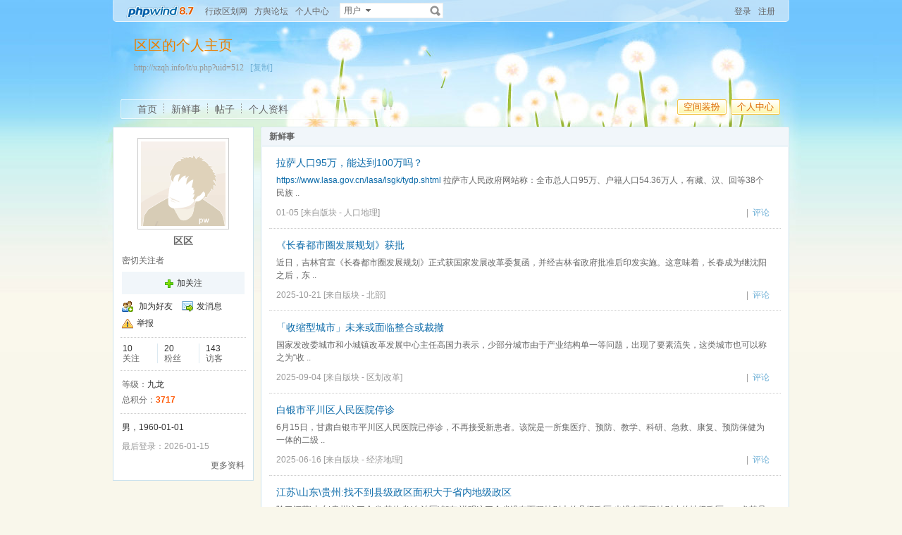

--- FILE ---
content_type: text/html
request_url: http://xzqh.info/lt/apps.php?q=weibo&uid=512
body_size: 13349
content:
<!doctype html>
<html>
<head>
<meta charset="gbk" />
<title>新鲜事 - 区区的个人主页 - 方舆 - Powered by phpwind</title>
<meta name="generator" content="phpwind 8.7" />
<meta name="description" content="新鲜事" />
<meta name="keywords" content="新鲜事,方舆" />
<base id="headbase" href="http://xzqh.info/lt/" />
<link rel="stylesheet" href="images/pw_core.css?20111111" />
<link rel="stylesheet" href="u/images/style.css?20111111" />
<link rel="stylesheet" href="images/post/minieitor/minieitor.css?20111111" />
<style type="text/css">
/*body bg*/
html{background-color:#f9f7eb;}
body{color:#666666;font:12px Tahoma,Arial;}
.warp{background:url(u/themes/default85/images/head_bg.jpg) center 0 repeat-x;min-height:600px;}
/*link*/
a{color:#0e6caa; text-decoration:none;}
a:hover,.line{ text-decoration:underline;}
.s7{color:#6fb0d6;}
.s7:hover{color:#0e6caa;}
/*head bg*/
.header{/*background:url(u/themes/default85/images/head_pic.png) center top no-repeat;*/}
/*space banner*/
.spBan h2{color:#ea7e00;}
.spBan p{color:#999999;}
/*main bg*/
.contUser{background:#ffffff;}/*right -> content*/
/*menu app*/
.menuApp{margin-top:35px;}
/*foot*/
.foot{color:#999999;}
.foot a{color:#666666;}
/*nav*/
.navA li a{color:#666666;font-size:14px;}
.navA li a:hover{text-decoration:none;color:#000;}
/*left menubar list*/
.navB .one a{font-size:14px;color:#0e6caa;}
.navB a:hover{ text-decoration:none;}
.navB li em{color:#ff0000; font-style:normal;}
.navB .current a{color:#0e6caa;color:#333333;font-weight:700;}
.navB .current,.navB li:hover{background:url(u/themes/default85/images/navBcur.png) 10px 0 no-repeat;}
/*app nav*/
.appNav_top{ background:url(u/themes/default85/images/appNav_top.png) no-repeat;}
.appNav{ background:url(u/themes/default85/images/appNav.png) no-repeat;color:#33798e;}
.appNav ul{background:url(u/themes/default85/images/appNav_ul.png) left bottom no-repeat;}
.appNav_bottom{ background:url(u/themes/default85/images/appNav_bottom.png) no-repeat;}
.appNav a{color:#33798e;}
.appNav li.current{background:url(u/themes/default85/images/appNav_cur.png) right center no-repeat; font-weight:700;}
/*content nav one*/
.navC{border-bottom:1px solid #cce2ed;}
.navC li{border-left:1px solid #cce2ed;border-right:1px solid #cce2ed;}
.navC li a{border-top:1px solid #cce2ed;background:#f1f6fa;color:#676568;}
.navC li a:hover{background:#ffffff;text-decoration:none;}
.navC .current,.navC li:hover{border-left:1px solid #cce2ed;border-right:1px solid #cce2ed;}
.navC li:hover a{border-top:1px solid #cce2ed;}
.navC .current a,.navC .current a:hover{background:#ffffff;border-bottom:1px solid #ffffff;color:#333333;border-top:1px solid #cce2ed;}
.navC .current a{ font-weight:700;}
/*nav bottom tips*/
.tips input{color:#7eb0d3;}
/*box*/
.boxA,.boxB{border:1px solid #cce2ed;background:#ffffff;}
.boxA h2,.boxB h2{background:#f1f6fa;border-bottom:1px solid #cce2ed;color:#666666;}
.boxA h2 a{color:#106aa9;}
.boxA .s7{color:#6fb0d6;}
.boxC{border:1px solid #cce2ed;}
.boxC h3{font-weight:700;color:#333333;}
/*home info*/
.userInfo_home{background: url(u/themes/default85/images/userInfo.jpg) 0 0 no-repeat;}
.userInfo{}
.userInfoweek .button{background:url(u/themes/default85/images/pub.png) no-repeat;color:#ffffff;text-shadow: 1px 1px 0 #2d6dbf;}
.userInfoweek .button:hover{ background-position:0 -28px;}
.homeSk_input{background:url(u/themes/default85/images/homeSk_input.png) no-repeat;}
.limit{color:#444444;}
.homeSk{background:url(u/themes/default85/images/textarea.png) no-repeat;}
.sk_show,.sk_img,.sk_link{color:#666;}
/*border*/
.bdA{border-bottom:1px solid #e4e4e4;}
.bdB{border-bottom:1px dotted #e4e4e4;}
/*bg*/
.bgA{background:#f1f6fa;}
.bgB{background:#ffffff;}
/*title*/
h1{font-size:14px;font-weight:700;color:#333333;line-height:1.5;padding-top:2px;}
.h5{border-bottom:1px solid #cce2ed;}
.h5 li a{color:#666666;}
.h5 .tab a{}
.h5 .tab a:hover{ text-decoration:none;background:#f1f6fa;}
.h5 .tab .current a{border:1px solid #cce2ed;border-bottom:0;background:#ffffff;}
/*list*/
.ulA li:hover,.ulA li.current{background:#f1f6fa;}
.ulA em{font-size:11px;}
.ulE li a{color:#666666;}
.ulE li.current,.ulE li:hover{background:#f1f6fa;}
.ulE li.current a{color:#0e6caa;}
/*replay dl*/
.redlA dl{background:#f1f6fa;}
.redlA .replyip{border:1px solid #c9ddec;background:#fff;color:#333;}
/*share*/
.shareA{background:#ffffff;border:1px solid #e4e4e4;}
.shareA span{border-left:1px solid #e4e4e4;background:#f1f6fa;}
.shareA:hover{border:1px solid #0e6caa;background:#6fb0d6;text-decoration:none;color:#ffffff;}
.shareA:hover span{border-left:1px solid #0e6caa;background:#6fb0d6;}
/*table*/
.tr2 td{border-top:1px solid #e4e4e4;border-bottom:1px dotted #e4e4e4;}
.tr3 td{border-bottom:1px dotted #e4e4e4;}
.tr3 .name em{color:#999999;}
.tr3 .name{color:#333333;}
.tr3 .value{color:#999999;}
.tr3 .value .b a{color:#333333;}
.setTable .th{color:#333333;}
.z .tr5:hover td{background:#f1f6fa;}
.z2 .tr3:hover td{background:#f4f9fc;}
.tr6 th{background:#f1f6fa;}
.tr6 td,.tr6 th{border-bottom:1px solid #cce2ed;color:#333333;}
.user-tr:hover{background:#f1f6fa;}
/*jobcenter*/
.tasks_text .one{background:#f1f6fa;}
/*mail add*/
.mailFri dl{background:#f1f6fa;}
.mailFri .current dl{border:1px solid #fae3b9;background:#ffffe3;}
/*search*/
.search{border:1px solid #eaeceb;background:#ffffff;}
.search .sip{background:#ffffff;}
.search ul{border:1px solid #e4e4e4;background:#ffffff;}
.search ul li:hover,.search ul li.current{background:#f1f6fa;}
.search button{background:#fff url(u/images/search.png) 2px 2px no-repeat;}
.spaceTip{background:#ffffe3;border:1px solid #fae3b9;}
.spaceTip a{color:#0e6caa;}
/*user list*/
.dlA .dl{border-top:1px dotted #cccccc;}
.dlA .dl2{background:#f1f6fa;}
.dlA .dl2 dt img{border:1px solid #e4e4e4;background:#ffffff;}
.dlB .dl{border-bottom:0px dotted #cccccc;}
.dlB .dd p,.dlB .dd2 p{color:#333;}
.dlE dl{border-bottom:1px solid #e4e4e4;}
.dynamic .dd,.dynamic .dd2{border-bottom:1px dotted #e4e4e4;}
.feedImg img{border:1px solid #e4e4e4;}
.feedImgB{border:1px solid #cccccc;background:#f9f9f9;color:#999999;}
.feedImgB a{color:#6fb0d6;}
/*infoBox*/
.ulInfoA li{border-left:1px solid #dce9f1;}
.ulInfoA li em{font-size:14px; font-weight:700; font-family:Tahoma, Geneva, sans-serif}
.ulInfoA li a{color:#666666;}
.ulInfoA li a em{color:#0e6caa;}
/*jobcenter*/
.user-tr td,.user-tr3 td{border-top:1px dotted #e4e4e4;}
.user-tr img{border:1px solid #e4e4e4;}
.text_open{ font-size:14px;color:#333333;font-weight:700;}
.text_open:hover{text-decoration:none;color:#0e6caa;}
.current .text_open{text-decoration:none;color:#0e6caa;}
.tasks_face_list li img{border:1px solid #e4e4e4;}
.tasks_text_tr td{border-top:0;}
/*app groups list*/
.dlC .dd .titleB{border-bottom:1px dotted #cccccc;}
.dlC .dd2 p.titleB{color:#333;}
/*hot*/
.w300 h2{ font-size:14px;color:#ff5500; font-weight:700;}
.w300-box{border:1px solid #e4e4e4;}
.w-390 .tr3:hover td{background:#f1f6fa;}
.today-user a{color:#333333;}
.img-list-a .current dd{ font-size:14px;color:#ff5500; font-weight:700;}
.img-list-a dl{border-bottom:1px solid #e4e4e4;}
.img-list-b li .aimg{background:#ffffff;border:1px solid #e4e4e4;}
/*ap photo*/
.g_listA li .aimg,.galbum_photo .g_listA li .aimg{background:#ffffff;border:1px solid #e4e4e4;}
.g_listAC li.current div.aimg,.galbum_photo .g_listA li.current .aimg{border:1px solid #fae3b9;background:#ffffe3;}
/*toolItem*/
.toolItem{border-bottom:2px solid #e4e4e4;}
.toolItem th{font-weight:700}
.toolItem .infos{border-bottom:1px dotted #cccccc;}
.toolInfo .toolTitle{background-color:#ffffe3; font-weight:800;border-top:2px solid #cccccc;}
/*flash upload*/
.g_photosbox td{border-bottom:1px dotted #e4e4e4;}
.photoup dt{border:1px solid #cccccc;}
/* space setting */
.moduleList li{border:1px solid #cce2ed; background-color:#f1f6fa;}
.moduleList li .icon,.moduleList li label.fl{color:#999999;}
/*help pop*/
a.help_a i{border:1px solid #fae3b9;background:#ffffe3;color:#333333;}
/*conFeed*/
.homeBg{background:#ffffff url(u/themes/default85/images/homebg.png) right 0 repeat-y;}
.feedsAll{background:#ffffff url(u/themes/default85/images/) repeat-x;border:1px solid #cce2ed;border-bottom:0;}
/*space_info*/
#space_info .face img{ border:1px solid #cccccc;}
#space_info .line{border-bottom:1px dotted #cccccc;}
.appList li a{color:#333333;}
/*conFeed*/
.conFeed .dl{border-bottom:1px dotted #cccccc;}
.conFeed .dl:hover{background:#f9f9f9;}
.conFeed .dd .title{color:#333333;} /*weibo title*/
.conFeed .dd cite a{color:#999999;}
.forward{border:1px solid #e4e4e4;background:#f9f9f9;}
.redlB .img{border:1px solid #e4e4e4;background:#ffffff;}
.redlB .dlA{border-top:1px dotted #cccccc;}
.redlB .ddA textarea{border:1px solid #e4e4e4;}
.forward .redlB{background:#ffffff;}
.feedAdmin{border-bottom:1px dotted #cccccc;}
/*Friends List*/
.friDl{border-bottom:1px dotted #cce2ed;}
/*friends search*/
.friSearch{background:#f4f9fc;}
.friSip{border:1px solid #e4e4e4;}
.friSelect{border-left:1px solid #e4e4e4;}
/*windows table*/
.tA{border-top:1px solid #e8f5fb}
.tA .tr td{background:#f2f9fd;border-bottom:1px solid #d7eef8;border-right:1px solid #f2f9fd;border-left:1px solid #f2f9fd;color:#698fa0;}
.tA td,.tA th{border-bottom:1px solid #e8f5fb;border-right:1px solid #fff;border-left:1px solid #fff;}
.tA tr:hover td,.tA tr:hover th{background:#f7fbff;border-bottom:1px solid #e8f5fb;border-right:1px solid #e8f5fb;border-left:1px solid #e8f5fb;color:#1d6180;}
/*span color*/
.s1{color:#f00;}/*red*/
.s2{color:#ff5500;}/*org*/
.s3{color:#080;}/*green*/
.s4{color:#0e6caa;}/*blue*/
.s5{color:#333333;}/*black*/
.s6{color:#666666;}
.s7{color:#6fb0d6;}
.gray{color:#999999;}
/*ie6 png 24*/
.topwarp,.place div.one,.place div img,.navA,.popImgdel,.appNav_top,.appNav,.appNav_bottom,.logo img,.appNav .one li a img,h4.site img,.refresh img,.aset img{_behavior: url("u/images/iepngfix.htc");}
/*expandApp*/
.expandApp{border:1px solid #cce2ed;background:#ffffff;}
.msg span{position: absolute;font-size:14px;text-align:center; left: 600px; top: 294px; width: 350px; height: 17px; font-family: Arial; text-align: left; word-wrap: break-word;}
</style>
<script type="text/javascript" src="js/core/core.js"></script>
<script type="text/javascript" src="js/pw_ajax.js"></script>
<script type="text/javascript" src="js/core/tab.js"></script>
<script>
var imgpath = 'images';
var verifyhash = '76440eb7';
var winduid = '';
var windid	= '';
var groupid	= 'guest';
var charset = 'gbk';
var basename = 'apps.php?q=weibo&';
var temp_basename = '';
var modeimg = 'images/apps';
function resizeImg(ele){
var a=ele;
if(a.width<30||a.height<30){
setTimeout(function(){
resizeImg(a);
},10)
return false;
}
if(a.width>100){
a.width = 100;
} else if(a.height>100){
a.height=100;
}
}
</script>
<!--[if IE 9 ]>
<meta name="msapplication-task" content="name=网站首页; action-uri=http://xzqh.info/lt; icon-uri=favicon.ico" />
<meta name="msapplication-task" content="name=个人中心; action-uri=u.php; icon-uri=images/ico/home.ico" />
<meta name="msapplication-task" content="name=我的帖子; action-uri=apps.php?q=article; icon-uri=images/ico/post.ico" />
<meta name="msapplication-task" content="name=消息中心; action-uri=message.php; icon-uri=images/ico/mail.ico" />
<meta name="msapplication-task" content="name=我的设置; action-uri=profile.php; icon-uri=images/ico/edit.ico" />
<![endif]-->
</head>
<body>
<div class="warp">
<div class="header">
<div class="topbar">
<div class="topwarp cc">
<a href="index.php" class="logo"><img src="u/images/logo.png" width="116" height="31" title="" /></a>
<div class="fl mr10">
<span><a id="nav_key_up_58" href="http://www.xzqh.org/html/" title="行政区划网" target="_blank">行政区划网</a></span>
<span><a id="nav_key_up_34" href="./" title="" >方舆论坛</a></span>
<span><a id="nav_key_up_57" href="./u.php" title="" >个人中心</a></span>
</div>
<div class="search">
<form id="searchForm" action="searcher.php" method="post" target="_blank">
<input type="hidden" name="verify" value="76440eb7">
<input type="hidden" name="step" value="2">
<input id="searchType" type="hidden" name="type" value="user">
<span id="submitSearch" class="adown fl cp">用户</span>
<div id="searchTypeSelect" class="fl" style="display:none;">
<ul>
<li id="searchType_thread" class="current">帖子</li>
<li id="searchType_user" >用户</li>
<li id="searchType_forum" >版块</li>
</ul>
</div>
<input id="searchKeyword" class="sip" name="keyword" type="text">
<button type="submit">搜索</button>
</form>
</div>
<script type="text/javascript">
var timeoutSpecifier = null;
function hideSubMenu(subMenuId) {
timeoutSpecifier = setTimeout(function() {
getObj(subMenuId).style.display = 'none';
}, 100);
}
function ctrlSubMenu(parentId, subMenuId) {
clearTimeout(timeoutSpecifier);
getObj(subMenuId).style.display = '';
getObj(parentId).onmouseout = function() {
hideSubMenu(subMenuId);
getObj(parentId).onmouseout = '';
};
getObj(subMenuId).onmouseout = function() {
hideSubMenu(subMenuId);
};
getObj(subMenuId).onmouseover = function() {
clearTimeout(timeoutSpecifier);
getObj(subMenuId).style.display = '';
};
}
function bindSearchTypes() {
var elements = getObj('searchTypeSelect').getElementsByTagName('li');
for (i=0; i<elements.length; i++) {
elements[i].onclick = function() {
currentType = this.id.substr(11);
getObj('searchType').value = currentType;	
selectSearchType();
getObj('submitSearch').innerHTML = this.innerHTML.replace(/(\s*$)/g, "");
if (getObj('searchKeyword').value != '') {
//getObj('searchForm').submit();
} else {
getObj('searchKeyword').focus();
}
displayElement('searchTypeSelect', false);
}
}
}
function selectSearchType() {
var elements = getObj('searchTypeSelect').getElementsByTagName('li');
currentType = getObj('searchType').value;
for (i=0; i<elements.length; i++) {
elements[i].className = (elements[i].id.substr(11) == currentType ? 'current' : '');
}
}

onReady(function(){
if(is_webkit && getObj('bookmarkExplore')){
getObj('bookmarkExplore').parentNode.removeChild(getObj('bookmarkExplore'));
}
bindSearchTypes();
getObj('submitSearch').onmouseover = function() {
selectSearchType();
ctrlSubMenu('submitSearch', 'searchTypeSelect');
};
})
//getObj('submitSearch').onclick = function() {getObj('searchForm').submit();};
</script>
<div class="fr">
<a href="login.php">登录</a>
<a href="xzqh_register.php" class="mr10" rel="nofollow">注册</a>
</div>
</div>
</div>
<!--head begin-->
<div class="head">
<div class="spBan">
<div class="site">
<h2 id="spaceName">
区区的个人主页
<a id="showNameEditLink" style="display:none;" class="s7 f12" href="u.php?a=set&tab=basic">[编辑]</a>
</h2>
<p></p>
<p>http://xzqh.info/lt/u.php?uid=512 &nbsp;<a href="javascript:;" id="bookmarkExplore" onClick="Addtoie('http://xzqh.info/lt/u.php?uid=512','区区的个人主页');" class="s7">[收藏]</a>&nbsp;<a href="javascript:;" onClick="CopyCode('http://xzqh.info/lt/u.php?uid=512')" class="s7">[复制]</a></p>
</div>
<div class="bannerBg"></div>
</div>
<div class="cc">
<div class="fr">
<span class="btn4 fl"><span><button onClick="location.href='http://xzqh.info/lt/u.php?a=set'">空间装扮</button></span></span><span class="btn4 fl"><span><button onClick="location.href='http://xzqh.info/lt/u.php'">个人中心</button></span></span>
</div>
<div class="navA">
<ul>
<li class="current"><a href="u.php?uid=512">首页</a></li>
<li><a href="apps.php?q=weibo&uid=512">新鲜事</a></li>
<li><a href="apps.php?q=article&uid=512">帖子</a></li>
<li class="none"><a href="u.php?a=info&uid=512">个人资料</a></li>
<!-- <li><a href="apps.php?q=diary" class="down">更多</a></li> -->
</ul>
</div>
</div>
</div>
<script>
/**/
</script>
</div>
<div id="menu_setskin" style="display:none;">
<div class="pw_menu" style="position:absolute;margin:-2px 0 0 -431px;height:270px;width:435px;">
<div class="pw_menuBg">
<h6><img src="images/pwicon/style.gif" align="absmiddle" alt="个人中心风格切换" /></h6>
<div class="c mb10">&nbsp;</div>
<ul class="cc menuSkin" style="height:210px;">
<li class="li_menu_skin li_menu_skin1 " style='display:block;'>
<a href="javascript:;" onClick="Change_Skin('navyblue');">
<i style="background:url(u/themes/navyblue/images/preview.jpg) no-repeat">&nbsp;</i>
<span><label for="skinnavyblue"><input type="radio" name="spaceskin" value="navyblue" id="skinnavyblue" class="mr5"  />深蓝</label></span>
</a>
</li>
<li class="li_menu_skin li_menu_skin1 " style='display:block;'>
<a href="javascript:;" onClick="Change_Skin('navgreen');">
<i style="background:url(u/themes/navgreen/images/preview.jpg) no-repeat">&nbsp;</i>
<span><label for="skinnavgreen"><input type="radio" name="spaceskin" value="navgreen" id="skinnavgreen" class="mr5"  />礼物</label></span>
</a>
</li>
<li class="li_menu_skin li_menu_skin1 current" style='display:block;'>
<a href="javascript:;" onClick="Change_Skin('default85');">
<i style="background:url(u/themes/default85/images/preview.jpg) no-repeat">&nbsp;</i>
<span><label for="skindefault85"><input type="radio" name="spaceskin" value="default85" id="skindefault85" class="mr5"  checked />蒲公英</label></span>
</a>
</li>
<li class="li_menu_skin li_menu_skin1 " style='display:block;'>
<a href="javascript:;" onClick="Change_Skin('ink');">
<i style="background:url(u/themes/ink/images/preview.jpg) no-repeat">&nbsp;</i>
<span><label for="skinink"><input type="radio" name="spaceskin" value="ink" id="skinink" class="mr5"  />山水</label></span>
</a>
</li>
<li class="li_menu_skin li_menu_skin1 " style='display:block;'>
<a href="javascript:;" onClick="Change_Skin('love');">
<i style="background:url(u/themes/love/images/preview.jpg) no-repeat">&nbsp;</i>
<span><label for="skinlove"><input type="radio" name="spaceskin" value="love" id="skinlove" class="mr5"  />友情</label></span>
</a>
</li>
<li class="li_menu_skin li_menu_skin1 " style='display:block;'>
<a href="javascript:;" onClick="Change_Skin('black');">
<i style="background:url(u/themes/black/images/preview.jpg) no-repeat">&nbsp;</i>
<span><label for="skinblack"><input type="radio" name="spaceskin" value="black" id="skinblack" class="mr5"  />暗黑</label></span>
</a>
</li>
<li class="li_menu_skin li_menu_skin2 " style='display:none;'>
<a href="javascript:;" onClick="Change_Skin('default');">
<i style="background:url(u/themes/default/images/preview.jpg) no-repeat">&nbsp;</i>
<span><label for="skindefault"><input type="radio" name="spaceskin" value="default" id="skindefault" class="mr5"  />翱翔</label></span>
</a>
</li>
<li class="li_menu_skin li_menu_skin2 " style='display:none;'>
<a href="javascript:;" onClick="Change_Skin('prayer');">
<i style="background:url(u/themes/prayer/images/preview.jpg) no-repeat">&nbsp;</i>
<span><label for="skinprayer"><input type="radio" name="spaceskin" value="prayer" id="skinprayer" class="mr5"  />祈祷</label></span>
</a>
</li>
</ul>
<div class="cc" style="padding-left:12px;padding-bottom:5px;">
 <input type="hidden" name="skin_now_page" id="skin_now_page" value="1">
 <input type="hidden" name="skin_total_page" id="skin_total_page" value="2">
 <div class="pages o_useskin_pages" style="position:absolute;">
<a name="o_useskin_pages_name_1" class='current' id="o_useskin_pages_1" href="javascript:;" onClick="show_o_useskin_page(1);change_link_bg(1);">1</a>
<a name="o_useskin_pages_name_2"  id="o_useskin_pages_2" href="javascript:;" onClick="show_o_useskin_page(2);change_link_bg(2);">2</a>
  	<a href="javascript:;" onClick="show_o_useskin_nextpage();change_link_bg_nextpage();">&raquo;</a></div>
</div>
</div>
</div>
</div>
<script>
/**/
</script>
<div class="main">
<link rel="stylesheet" type="text/css" href="u/images/usercenter.css?20111111" />
<div class="sideA">
<div id="space_info" class="boxA">
<h2 style="display:none;"></h2>
<div class="face tac mb5"><img src="images/face/2.gif" width="120" height="120" /></div>
<p class="tac mb5">
<strong class="f14 b">区区</strong>
</p>
<p class="mb5">密切关注者</p>
<div>
</div>
<div class="cc mb5 tac pd5 bgA">
<a href="javascript:;" onclick="Attention.add(this,'512',0)" class="add_follow">加关注</a>
</div>
<ul class="appList cc">
<li><img src="u/images/space/si_1.png" class="mr5" />	<a href="pw_ajax.php?action=addfriend&touid=512" onclick="return ajaxurl(this);">加为好友</a>
</li>
<li><img src="u/images/space/si_6.png" class="mr5" /><a href="pw_ajax.php?action=msg&touid=512" onclick="return ajaxurl(this);">发消息</a></li>
<li><img src="u/images/space/report.png" class="mr5" /><a id="report_user" href="javascript:;" onclick="sendmsg('pw_ajax.php?action=report&type=user&tid=512','',this.id);">举报</a></li>
</ul>
<div class="line"></div>
<ul class="ulInfoA cc">
<li class="none"><span class="s5">10</span><p>关注</p></li>
<li><span class="s5">20</span><p>粉丝</p></li>
<li><span class="s5">143</span><p>访客</p></li>
</ul>
<div class="line"></div>
<ul>
<li><span>等级：</span><span class="s5">九龙</span></li>
<li><span>总积分：</span><span class="s2 b">3717</span></li>
</ul>
<div class="line"></div>
<ul class="mb5">
<li class="s5">男，1960-01-01
</li>
</ul>
<p class="gray mb5">最后登录：2026-01-15</p>
<p class="cc">
<span class="fr"><a class="s6" href="u.php?a=info&uid=512">更多资料</a></span>
</p>
</div>
</div>
<script type="text/javascript">
var space_uid = '512';
var transmitAction = 'my';
function resizeImg(ele){
var a=ele;
if(a.width<30||a.height<30){
setTimeout(function(){
resizeImg(a);
},10)
return false;
}
if(a.width>100){
a.width = 100;
} else if(a.height>100){
a.height=100;
}
}
</script>
<script type="text/javascript" src="js/pw_weibo.js"></script>
<script type="text/javascript" src="apps/weibo/js/post.js"></script>
<div class="sideD">
<div class="boxA">
<h2><span>新鲜事</span></h2>
<div class="cc">
<div id="smileContainer" style="display:none;position:absolute;z-index:1020;" class="popout" onmousedown="stopPropagation(event)"><table border="0" cellspacing="0" cellpadding="0"><tbody><tr><td class="bgcorner1"></td><td class="pobg1"></td><td class="bgcorner2"></td></tr><tr><td class="pobg4"></td><td>
<div class="popoutContent">
<div class="popshow">
<b class="triangle"></b>
<a href="javascript:;" class="adel">关闭</a>
<ul class="cc">
<li><a href="javascript:;" title="微笑"><img src="images/post/smile/write/1.gif"></a></li>
<li><a href="javascript:;" title="乖"><img src="images/post/smile/write/3.gif"></a></li>
<li><a href="javascript:;" title="花痴"><img src="images/post/smile/write/4.gif"></a></li>
<li><a href="javascript:;" title="哈哈"><img src="images/post/smile/write/5.gif"></a></li>
<li><a href="javascript:;" title="呼叫"><img src="images/post/smile/write/6.gif"></a></li>
<li><a href="javascript:;" title="天使"><img src="images/post/smile/write/7.gif"></a></li>
<li><a href="javascript:;" title="摇头"><img src="images/post/smile/write/8.gif"></a></li>
<li><a href="javascript:;" title="不会吧"><img src="images/post/smile/write/9.gif"></a></li>
<li><a href="javascript:;" title="忧伤"><img src="images/post/smile/write/10.gif"></a></li>
<li><a href="javascript:;" title="悲泣"><img src="images/post/smile/write/11.gif"></a></li>
<li><a href="javascript:;" title="I服了U"><img src="images/post/smile/write/12.gif"></a></li>
<li><a href="javascript:;" title="背"><img src="images/post/smile/write/13.gif"></a></li>
<li><a href="javascript:;" title="鄙视"><img src="images/post/smile/write/14.gif"></a></li>
<li><a href="javascript:;" title="大怒"><img src="images/post/smile/write/15.gif"></a></li>
<li><a href="javascript:;" title="好的"><img src="images/post/smile/write/16.gif"></a></li>
<li><a href="javascript:;" title="鼓掌"><img src="images/post/smile/write/17.gif"></a></li>
<li><a href="javascript:;" title="握手"><img src="images/post/smile/write/18.gif"></a></li>
<li><a href="javascript:;" title="玫瑰"><img src="images/post/smile/write/19.gif"></a></li>
<li><a href="javascript:;" title="心碎"><img src="images/post/smile/write/20.gif"></a></li>
<li><a href="javascript:;" title="委屈"><img src="images/post/smile/write/21.gif"></a></li>
<li><a href="javascript:;" title="老大"><img src="images/post/smile/write/22.gif"></a></li>
<li><a href="javascript:;" title="炸弹"><img src="images/post/smile/write/23.gif"></a></li>
</ul>
<div class="face_pages"></div>
</div>
</div>
</td><td class="pobg2"></td></tr><tr><td class="bgcorner4"></td><td class="pobg3"></td><td class="bgcorner3"></td></tr></tbody></table></div>
<script>
var smile_form_id = 'weiboPostForm';
function applySmile(addSmileCallback) {
smileContainerObj = getObj('smileContainer');
var smiles = smileContainerObj.getElementsByTagName('a');
if (smiles.length) {
smiles[0].onclick = function() {displayElement('smileContainer', false);};
for (i=1; i<smiles.length; i++) {
smiles[i].onclick = function() {
var codeText = '[s:' + this.title + ']';
addSmileCallback(codeText,getObj(smile_form_id));
displayElement('smileContainer', false);
}
}
}
}
function stopPropagation(evt) {
var e=(evt)?evt:window.event;
if (window.event) {
e.cancelBubble=true;
} else {
e.stopPropagation();
}
}
var miniSmile = {
show : function(srcObj) {
displayElement('smileContainer');
var rect = srcObj.getBoundingClientRect();
getObj('smileContainer').style.left = rect.left+ietruebody().scrollLeft+'px';
getObj('smileContainer').style.top = rect.top + ietruebody().scrollTop + 20 +'px';
document.body.onmousedown = miniSmile.hide;
},
hide : function() {
document.body.onmousedown = null;
getObj('smileContainer').style.display = 'none';
},
apply : function(addSmileCallback, textArea) {
var smiles = getObj('smileContainer').getElementsByTagName('a');
if (smiles.length) {
smiles[0].onclick = function() {displayElement('smileContainer', false);};
for (i=1; i<smiles.length; i++) {
smiles[i].onclick = function() {
var codeText = '[s:' + this.title + ']';
addSmileCallback(codeText, textArea);
miniSmile.hide();
}
}
}
}
}
</script>
<div id="photo_pop_mask" onclick="weibo.hidePhoto()" class="popImgbg" style="display:none;position:absolute;background:#000;filter:alpha(opacity=50);-moz-opacity:0.5;opacity:0.5;left:0;right:0;top:0;bottom:0;z-index:1;"></div>
<div id="photo_pop" class="popImg" style="display:none;position:absolute;z-index:2;border:3px solid #fff">
<div class="tac pr">
<span class="popImgdel cp" onclick="weibo.hidePhoto()">关闭</span>
<table cellpadding="0" cellspacing="0">
<tr>
<td>
<div class="fl" id="prephoto">
<span onclick="weibo.prevPhoto()" class="aPre" title="上一张" style="zoom:1"></span>
</div>
<div class="fl" id="nextphoto">
<span onclick="weibo.nextPhoto()" class="aNext" title="下一张" style="zoom:1"></span>
</div>
<img src="" id="photo_path" style="display: block;line-height:1;" /></td>
</tr>
</table>
</div>
</div>
<div class="conFeed" id="weiboFeed">
<dl class="dl cc">
<dt class="dt">
<a href="apps.php?q=weibo&uid=512" class="img_50 _cardshow" target="_blank" data-card-url="pw_ajax.php?action=smallcard&type=showcard&uid=512" data-card-key="区区"><img src="images/face/2.gif" width="44" height="44" alt="区区" /></a>
</dt>
<dd class="dd">
<div class="title">
<span class="uname"><a href="u.php?uid=512" class=" _cardshow" data-card-url="pw_ajax.php?action=smallcard&type=showcard&uid=512" target="_blank" data-card-key="区区">区区</a>:&nbsp;</span><a href="read.php?tid=192900" target="_blank">拉萨人口95万，能达到100万吗？</a>
</div>
<div class="mb10">
<a href="https://www.lasa.gov.cn/lasa/lsgk/tydp.shtml" target="_blank">https://www.lasa.gov.cn/lasa/lsgk/tydp.shtml</a>
拉萨市人民政府网站称：全市总人口95万、户籍人口54.36万人，有藏、汉、回等38个民族 ..
</div>
<div class="gray">
<div class="fr">
&nbsp;&nbsp;|&nbsp;&nbsp;<a href="javascript:void(0);" class="s7" onclick="getcomments('comment','75663','','','192900');return false;">评论<span id="commentnum_75663"></span></a></div>
<cite title="2026-01-05 13:26"><a href="apps.php?q=weibo&do=detail&mid=75663&uid=512">01-05</a> [来自版块 - <a href="thread.php?fid=44" class="gray">人口地理</a>]</cite>
</div>
<div id="comment_75663"></div>
</dd>
</dl>
<dl class="dl cc">
<dt class="dt">
<a href="apps.php?q=weibo&uid=512" class="img_50 _cardshow" target="_blank" data-card-url="pw_ajax.php?action=smallcard&type=showcard&uid=512" data-card-key="区区"><img src="images/face/2.gif" width="44" height="44" alt="区区" /></a>
</dt>
<dd class="dd">
<div class="title">
<span class="uname"><a href="u.php?uid=512" class=" _cardshow" data-card-url="pw_ajax.php?action=smallcard&type=showcard&uid=512" target="_blank" data-card-key="区区">区区</a>:&nbsp;</span><a href="read.php?tid=191871" target="_blank">《长春都市圈发展规划》获批</a>
</div>
<div class="mb10">
近日，吉林官宣《长春都市圈发展规划》正式获国家发展改革委复函，并经吉林省政府批准后印发实施。这意味着，长春成为继沈阳之后，东 ..
</div>
<div class="gray">
<div class="fr">
&nbsp;&nbsp;|&nbsp;&nbsp;<a href="javascript:void(0);" class="s7" onclick="getcomments('comment','74789','','','191871');return false;">评论<span id="commentnum_74789"></span></a></div>
<cite title="2025-10-21 13:46"><a href="apps.php?q=weibo&do=detail&mid=74789&uid=512">2025-10-21</a> [来自版块 - <a href="thread.php?fid=25" class="gray">北部</a>]</cite>
</div>
<div id="comment_74789"></div>
</dd>
</dl>
<dl class="dl cc">
<dt class="dt">
<a href="apps.php?q=weibo&uid=512" class="img_50 _cardshow" target="_blank" data-card-url="pw_ajax.php?action=smallcard&type=showcard&uid=512" data-card-key="区区"><img src="images/face/2.gif" width="44" height="44" alt="区区" /></a>
</dt>
<dd class="dd">
<div class="title">
<span class="uname"><a href="u.php?uid=512" class=" _cardshow" data-card-url="pw_ajax.php?action=smallcard&type=showcard&uid=512" target="_blank" data-card-key="区区">区区</a>:&nbsp;</span><a href="read.php?tid=191392" target="_blank">「收缩型城市」未来或面临整合或裁撤</a>
</div>
<div class="mb10">
国家发改委城市和小城镇改革发展中心主任高国力表示，少部分城市由于产业结构单一等问题，出现了要素流失，这类城市也可以称之为“收 ..
</div>
<div class="gray">
<div class="fr">
&nbsp;&nbsp;|&nbsp;&nbsp;<a href="javascript:void(0);" class="s7" onclick="getcomments('comment','74297','','','191392');return false;">评论<span id="commentnum_74297"></span></a></div>
<cite title="2025-09-04 13:33"><a href="apps.php?q=weibo&do=detail&mid=74297&uid=512">2025-09-04</a> [来自版块 - <a href="thread.php?fid=3" class="gray">区划改革</a>]</cite>
</div>
<div id="comment_74297"></div>
</dd>
</dl>
<dl class="dl cc">
<dt class="dt">
<a href="apps.php?q=weibo&uid=512" class="img_50 _cardshow" target="_blank" data-card-url="pw_ajax.php?action=smallcard&type=showcard&uid=512" data-card-key="区区"><img src="images/face/2.gif" width="44" height="44" alt="区区" /></a>
</dt>
<dd class="dd">
<div class="title">
<span class="uname"><a href="u.php?uid=512" class=" _cardshow" data-card-url="pw_ajax.php?action=smallcard&type=showcard&uid=512" target="_blank" data-card-key="区区">区区</a>:&nbsp;</span><a href="read.php?tid=190542" target="_blank">白银市平川区人民医院停诊</a>
</div>
<div class="mb10">
6月15日，甘肃白银市平川区人民医院已停诊，不再接受新患者。该院是一所集医疗、预防、教学、科研、急救、康复、预防保健为一体的二级 ..
</div>
<div class="gray">
<div class="fr">
&nbsp;&nbsp;|&nbsp;&nbsp;<a href="javascript:void(0);" class="s7" onclick="getcomments('comment','73417','','','190542');return false;">评论<span id="commentnum_73417"></span></a></div>
<cite title="2025-06-16 16:04"><a href="apps.php?q=weibo&do=detail&mid=73417&uid=512">2025-06-16</a> [来自版块 - <a href="thread.php?fid=14" class="gray">经济地理</a>]</cite>
</div>
<div id="comment_73417"></div>
</dd>
</dl>
<dl class="dl cc">
<dt class="dt">
<a href="apps.php?q=weibo&uid=512" class="img_50 _cardshow" target="_blank" data-card-url="pw_ajax.php?action=smallcard&type=showcard&uid=512" data-card-key="区区"><img src="images/face/2.gif" width="44" height="44" alt="区区" /></a>
</dt>
<dd class="dd">
<div class="title">
<span class="uname"><a href="u.php?uid=512" class=" _cardshow" data-card-url="pw_ajax.php?action=smallcard&type=showcard&uid=512" target="_blank" data-card-key="区区">区区</a>:&nbsp;</span><a href="read.php?tid=186528" target="_blank">江苏\山东\贵州:找不到县级政区面积大于省内地级政区</a>
</div>
<div class="mb10">
除了江苏\山东\贵州这三个省,其他省(自治区)都有.说明这三个省没有面积特别大的县级政区,也没有面积特别小的地级政区——尤其是后者 ..
</div>
<div class="gray">
<div class="fr">
&nbsp;&nbsp;|&nbsp;&nbsp;<a href="javascript:void(0);" class="s7" onclick="getcomments('comment','70019','','','186528');return false;">评论<span id="commentnum_70019"></span></a></div>
<cite title="2024-10-07 14:16"><a href="apps.php?q=weibo&do=detail&mid=70019&uid=512">2024-10-07</a> [来自版块 - <a href="thread.php?fid=3" class="gray">区划改革</a>]</cite>
</div>
<div id="comment_70019"></div>
</dd>
</dl>
<dl class="dl cc">
<dt class="dt">
<a href="apps.php?q=weibo&uid=512" class="img_50 _cardshow" target="_blank" data-card-url="pw_ajax.php?action=smallcard&type=showcard&uid=512" data-card-key="区区"><img src="images/face/2.gif" width="44" height="44" alt="区区" /></a>
</dt>
<dd class="dd">
<div class="title">
<span class="uname"><a href="u.php?uid=512" class=" _cardshow" data-card-url="pw_ajax.php?action=smallcard&type=showcard&uid=512" target="_blank" data-card-key="区区">区区</a>:&nbsp;</span><a href="read.php?tid=184716" target="_blank">俄朝将建横跨图们江大桥</a>
</div>
<div class="mb10">
俄罗斯卫星通讯社报道，6月18日-19日，俄罗斯总统普京对朝鲜进行国事访问。俄罗斯和朝鲜签署了关于修建横跨图们江跨境公路桥的政府间 ..
</div>
<div class="gray">
<div class="fr">
&nbsp;&nbsp;|&nbsp;&nbsp;<a href="javascript:void(0);" class="s7" onclick="getcomments('comment','68573','','','184716');return false;">评论<span id="commentnum_68573"></span></a></div>
<cite title="2024-06-22 20:25"><a href="apps.php?q=weibo&do=detail&mid=68573&uid=512">2024-06-22</a> [来自版块 - <a href="thread.php?fid=32" class="gray">交通地理</a>]</cite>
</div>
<div id="comment_68573"></div>
</dd>
</dl>
<dl class="dl cc">
<dt class="dt">
<a href="apps.php?q=weibo&uid=512" class="img_50 _cardshow" target="_blank" data-card-url="pw_ajax.php?action=smallcard&type=showcard&uid=512" data-card-key="区区"><img src="images/face/2.gif" width="44" height="44" alt="区区" /></a>
</dt>
<dd class="dd">
<div class="title">
<span class="uname"><a href="u.php?uid=512" class=" _cardshow" data-card-url="pw_ajax.php?action=smallcard&type=showcard&uid=512" target="_blank" data-card-key="区区">区区</a>:&nbsp;</span><a href="read.php?tid=183872" target="_blank">真有意思！山东人口排第二，却超越两种意义上的人口第一省</a>
</div>
<div class="mb10">
根据七普数据，常住人口最多的省，前三依次为广东（1.26亿）、山东（1.015亿）、河南（0.9936亿）；若以户籍计，则依次为河南（1.15亿 ..
</div>
<div class="gray">
<div class="fr">
&nbsp;&nbsp;|&nbsp;&nbsp;<a href="javascript:void(0);" class="s7" onclick="getcomments('comment','67925','','','183872');return false;">评论<span id="commentnum_67925"></span></a></div>
<cite title="2024-05-06 09:41"><a href="apps.php?q=weibo&do=detail&mid=67925&uid=512">2024-05-06</a> [来自版块 - <a href="thread.php?fid=44" class="gray">人口地理</a>]</cite>
</div>
<div id="comment_67925"></div>
</dd>
</dl>
<dl class="dl cc">
<dt class="dt">
<a href="apps.php?q=weibo&uid=512" class="img_50 _cardshow" target="_blank" data-card-url="pw_ajax.php?action=smallcard&type=showcard&uid=512" data-card-key="区区"><img src="images/face/2.gif" width="44" height="44" alt="区区" /></a>
</dt>
<dd class="dd">
<div class="title">
<span class="uname"><a href="u.php?uid=512" class=" _cardshow" data-card-url="pw_ajax.php?action=smallcard&type=showcard&uid=512" target="_blank" data-card-key="区区">区区</a>:&nbsp;</span><a href="read.php?tid=182692" target="_blank">深圳广州地铁将互通</a>
</div>
<div class="mb10">
2月25日上午，南珠（中）城际“五盾齐发”标志着南珠（中）城际进入盾构施工高峰期。建成后，还将与深南中城际衔接贯通运行。这意味着 ..
</div>
<div class="gray">
<div class="fr">
&nbsp;&nbsp;|&nbsp;&nbsp;<a href="javascript:void(0);" class="s7" onclick="getcomments('comment','67025','','','182692');return false;">评论<span id="commentnum_67025"></span></a></div>
<cite title="2024-02-26 20:51"><a href="apps.php?q=weibo&do=detail&mid=67025&uid=512">2024-02-26</a> [来自版块 - <a href="thread.php?fid=32" class="gray">交通地理</a>]</cite>
</div>
<div id="comment_67025"></div>
</dd>
</dl>
<dl class="dl cc">
<dt class="dt">
<a href="apps.php?q=weibo&uid=512" class="img_50 _cardshow" target="_blank" data-card-url="pw_ajax.php?action=smallcard&type=showcard&uid=512" data-card-key="区区"><img src="images/face/2.gif" width="44" height="44" alt="区区" /></a>
</dt>
<dd class="dd">
<div class="title">
<span class="uname"><a href="u.php?uid=512" class=" _cardshow" data-card-url="pw_ajax.php?action=smallcard&type=showcard&uid=512" target="_blank" data-card-key="区区">区区</a>:&nbsp;</span><a href="read.php?tid=182506" target="_blank">横琴粤澳深度合作区3月1日起封关运行</a>
</div>
<div class="mb10">
横琴粤澳深度合作区执行委员会与广东省人民政府横琴粤澳深度合作区工作办公室8日联合发布通告，3月1日起合作区正式封关运行。按照《横 ..
</div>
<div class="gray">
<div class="fr">
&nbsp;&nbsp;|&nbsp;&nbsp;<a href="javascript:void(0);" class="s7" onclick="getcomments('comment','66899','','','182506');return false;">评论<span id="commentnum_66899"></span></a></div>
<cite title="2024-02-10 21:25"><a href="apps.php?q=weibo&do=detail&mid=66899&uid=512">2024-02-10</a> [来自版块 - <a href="thread.php?fid=26" class="gray">南部</a>]</cite>
</div>
<div id="comment_66899"></div>
</dd>
</dl>
<dl class="dl cc">
<dt class="dt">
<a href="apps.php?q=weibo&uid=512" class="img_50 _cardshow" target="_blank" data-card-url="pw_ajax.php?action=smallcard&type=showcard&uid=512" data-card-key="区区"><img src="images/face/2.gif" width="44" height="44" alt="区区" /></a>
</dt>
<dd class="dd">
<div class="title">
<span class="uname"><a href="u.php?uid=512" class=" _cardshow" data-card-url="pw_ajax.php?action=smallcard&type=showcard&uid=512" target="_blank" data-card-key="区区">区区</a>:&nbsp;</span><a href="read.php?tid=181749" target="_blank">南通轨道交通2号线正式开通运营</a>
</div>
<div class="mb10">
12月27日，南通城市轨道交通2号线正式通车，标志着南通市从地铁单线时代步入“双线换乘时代”。 
南通城市轨道交通2号线总长20.85公 ..
</div>
<div class="gray">
<div class="fr">
&nbsp;&nbsp;|&nbsp;&nbsp;<a href="javascript:void(0);" class="s7" onclick="getcomments('comment','66293','','','181749');return false;">评论<span id="commentnum_66293"></span></a></div>
<cite title="2023-12-28 20:14"><a href="apps.php?q=weibo&do=detail&mid=66293&uid=512">2023-12-28</a> [来自版块 - <a href="thread.php?fid=32" class="gray">交通地理</a>]</cite>
</div>
<div id="comment_66293"></div>
</dd>
</dl>
<dl class="dl cc">
<dt class="dt">
<a href="apps.php?q=weibo&uid=512" class="img_50 _cardshow" target="_blank" data-card-url="pw_ajax.php?action=smallcard&type=showcard&uid=512" data-card-key="区区"><img src="images/face/2.gif" width="44" height="44" alt="区区" /></a>
</dt>
<dd class="dd">
<div class="title">
<span class="uname"><a href="u.php?uid=512" class=" _cardshow" data-card-url="pw_ajax.php?action=smallcard&type=showcard&uid=512" target="_blank" data-card-key="区区">区区</a>:&nbsp;</span><a href="read.php?tid=181694" target="_blank">全国人大常委会拟授权澳门对珠海部分地块实施管辖</a>
</div>
<div class="mb10">
中国新闻网25日报道，关于授权澳门特别行政区对广东省珠海市拱北口岸东南侧相关陆地和海域实施管辖的决定草案，25日提请十四届全国人 ..
</div>
<div class="gray">
<div class="fr">
&nbsp;&nbsp;|&nbsp;&nbsp;<a href="javascript:void(0);" class="s7" onclick="getcomments('comment','66253','','','181694');return false;">评论<span id="commentnum_66253"></span></a></div>
<cite title="2023-12-25 20:10"><a href="apps.php?q=weibo&do=detail&mid=66253&uid=512">2023-12-25</a> [来自版块 - <a href="thread.php?fid=26" class="gray">南部</a>]</cite>
</div>
<div id="comment_66253"></div>
</dd>
</dl>
<dl class="dl cc">
<dt class="dt">
<a href="apps.php?q=weibo&uid=512" class="img_50 _cardshow" target="_blank" data-card-url="pw_ajax.php?action=smallcard&type=showcard&uid=512" data-card-key="区区"><img src="images/face/2.gif" width="44" height="44" alt="区区" /></a>
</dt>
<dd class="dd">
<div class="title">
<span class="uname"><a href="u.php?uid=512" class=" _cardshow" data-card-url="pw_ajax.php?action=smallcard&type=showcard&uid=512" target="_blank" data-card-key="区区">区区</a>:&nbsp;</span><a href="read.php?tid=178229" target="_blank">沈阳都市圈（北方第二个）正式获批</a>
</div>
<div class="mb10">
沈阳都市圈正式获批，成为全国第九个国家级都市圈，也是东北第一个国家级都市圈。
在此之前，南京、福州、成都、长株潭、西安、重庆、 ..
</div>
<div class="gray">
<div class="fr">
&nbsp;&nbsp;|&nbsp;&nbsp;<a href="javascript:void(0);" class="s7" onclick="getcomments('comment','63571','','','178229');return false;">评论<span id="commentnum_63571"></span></a></div>
<cite title="2023-04-21 10:59"><a href="apps.php?q=weibo&do=detail&mid=63571&uid=512">2023-04-21</a> [来自版块 - <a href="thread.php?fid=25" class="gray">北部</a>]</cite>
</div>
<div id="comment_63571"></div>
</dd>
</dl>
<dl class="dl cc">
<dt class="dt">
<a href="apps.php?q=weibo&uid=512" class="img_50 _cardshow" target="_blank" data-card-url="pw_ajax.php?action=smallcard&type=showcard&uid=512" data-card-key="区区"><img src="images/face/2.gif" width="44" height="44" alt="区区" /></a>
</dt>
<dd class="dd">
<div class="title">
<span class="uname"><a href="u.php?uid=512" class=" _cardshow" data-card-url="pw_ajax.php?action=smallcard&type=showcard&uid=512" target="_blank" data-card-key="区区">区区</a>:&nbsp;</span><a href="read.php?tid=177987" target="_blank">中国地大（北京）、北交大、北科大、北林大4校将于2035前完成搬迁至雄安</a>
</div>
<div class="mb10">
北京四所“双一流”高校将疏解到河北省雄安新区，预计2025年秋季对外招生，2035年全部搬迁完毕。这四所高校分别是中国地质大学（北京 ..
</div>
<div class="gray">
<div class="fr">
&nbsp;&nbsp;|&nbsp;&nbsp;<a href="javascript:void(0);" class="s7" onclick="getcomments('comment','63375','','','177987');return false;">评论<span id="commentnum_63375"></span></a></div>
<cite title="2023-03-30 16:37"><a href="apps.php?q=weibo&do=detail&mid=63375&uid=512">2023-03-30</a> [来自版块 - <a href="thread.php?fid=14" class="gray">经济地理</a>]</cite>
</div>
<div id="comment_63375"></div>
</dd>
</dl>
<dl class="dl cc">
<dt class="dt">
<a href="apps.php?q=weibo&uid=512" class="img_50 _cardshow" target="_blank" data-card-url="pw_ajax.php?action=smallcard&type=showcard&uid=512" data-card-key="区区"><img src="images/face/2.gif" width="44" height="44" alt="区区" /></a>
</dt>
<dd class="dd">
<div class="title">
<span class="uname"><a href="u.php?uid=512" class=" _cardshow" data-card-url="pw_ajax.php?action=smallcard&type=showcard&uid=512" target="_blank" data-card-key="区区">区区</a>:&nbsp;</span><a href="read.php?tid=177542" target="_blank">昆明电视节目传输至西双版纳磨憨镇</a>
</div>
<div class="mb10">
2023年1月，省局批复昆明的请示，同意将昆明市广播电视台新闻综合高清频道、春城民生高清频道、昆明市教育电视台高清频道3套电视节目 ..
</div>
<div class="gray">
<div class="fr">
&nbsp;&nbsp;|&nbsp;&nbsp;<a href="javascript:void(0);" class="s7" onclick="getcomments('comment','63042','','','177542');return false;">评论<span id="commentnum_63042"></span></a></div>
<cite title="2023-02-27 21:29"><a href="apps.php?q=weibo&do=detail&mid=63042&uid=512">2023-02-27</a> [来自版块 - <a href="thread.php?fid=27" class="gray">西部</a>]</cite>
</div>
<div id="comment_63042"></div>
</dd>
</dl>
<dl class="dl cc">
<dt class="dt">
<a href="apps.php?q=weibo&uid=512" class="img_50 _cardshow" target="_blank" data-card-url="pw_ajax.php?action=smallcard&type=showcard&uid=512" data-card-key="区区"><img src="images/face/2.gif" width="44" height="44" alt="区区" /></a>
</dt>
<dd class="dd">
<div class="title">
<span class="uname"><a href="u.php?uid=512" class=" _cardshow" data-card-url="pw_ajax.php?action=smallcard&type=showcard&uid=512" target="_blank" data-card-key="区区">区区</a>:&nbsp;</span><a href="read.php?tid=177533" target="_blank">开封市顺河回族区的区长竟然不是回族</a>
</div>
<div class="mb10">
王荧，男，汉族，1978年4月生，河南省南阳人，硕士研究生学历，1999年月6入党，1999年9月参加工作。现任河南省开封市顺河回族区委副书 ..
</div>
<div class="gray">
<div class="fr">
&nbsp;&nbsp;|&nbsp;&nbsp;<a href="javascript:void(0);" class="s7" onclick="getcomments('comment','63039','','','177533');return false;">评论<span id="commentnum_63039"></span></a></div>
<cite title="2023-02-27 10:13"><a href="apps.php?q=weibo&do=detail&mid=63039&uid=512">2023-02-27</a> [来自版块 - <a href="thread.php?fid=25" class="gray">北部</a>]</cite>
</div>
<div id="comment_63039"></div>
</dd>
</dl>
<dl class="dl cc">
<dt class="dt">
<a href="apps.php?q=weibo&uid=512" class="img_50 _cardshow" target="_blank" data-card-url="pw_ajax.php?action=smallcard&type=showcard&uid=512" data-card-key="区区"><img src="images/face/2.gif" width="44" height="44" alt="区区" /></a>
</dt>
<dd class="dd">
<div class="title">
<span class="uname"><a href="u.php?uid=512" class=" _cardshow" data-card-url="pw_ajax.php?action=smallcard&type=showcard&uid=512" target="_blank" data-card-key="区区">区区</a>:&nbsp;</span><a href="read.php?tid=173666" target="_blank">中办、国办印发《关于推进以县城为重要载体的城镇化建设的意见》</a>
</div>
<div class="mb10">
《意见》指出：坚持以人为核心推进新型城镇化，尊重县城发展规律，统筹县城生产、生活、生态、安全需要，因地制宜补齐县城短板弱项， ..
</div>
<div class="gray">
<div class="fr">
&nbsp;&nbsp;|&nbsp;&nbsp;<a href="javascript:void(0);" class="s7" onclick="getcomments('comment','60283','','','173666');return false;">评论<span id="commentnum_60283"></span></a></div>
<cite title="2022-05-06 21:13"><a href="apps.php?q=weibo&do=detail&mid=60283&uid=512">2022-05-06</a> [来自版块 - <a href="thread.php?fid=3" class="gray">区划改革</a>]</cite>
</div>
<div id="comment_60283"></div>
</dd>
</dl>
<dl class="dl cc">
<dt class="dt">
<a href="apps.php?q=weibo&uid=512" class="img_50 _cardshow" target="_blank" data-card-url="pw_ajax.php?action=smallcard&type=showcard&uid=512" data-card-key="区区"><img src="images/face/2.gif" width="44" height="44" alt="区区" /></a>
</dt>
<dd class="dd">
<div class="title">
<span class="uname"><a href="u.php?uid=512" class=" _cardshow" data-card-url="pw_ajax.php?action=smallcard&type=showcard&uid=512" target="_blank" data-card-key="区区">区区</a>:&nbsp;</span><a href="read.php?tid=169297" target="_blank">中宣部新命名111个全国爱国主义教育示范基地</a>
</div>
<div class="mb10">
新命名全国爱国主义教育示范基地名单：
北京
中国共产党历史展览馆
中央礼品文物管理中心
中国美术馆
中国电影博物馆
中国邮政邮票博 ..
</div>
<div class="gray">
<div class="fr">
&nbsp;&nbsp;|&nbsp;&nbsp;<a href="javascript:void(0);" class="s7" onclick="getcomments('comment','56759','','','169297');return false;">评论<span id="commentnum_56759"></span></a></div>
<cite title="2021-06-20 10:16"><a href="apps.php?q=weibo&do=detail&mid=56759&uid=512">2021-06-20</a> [来自版块 - <a href="thread.php?fid=24" class="gray">方舆点卯</a>]</cite>
</div>
<div id="comment_56759"></div>
</dd>
</dl>
<dl class="dl cc">
<dt class="dt">
<a href="apps.php?q=weibo&uid=512" class="img_50 _cardshow" target="_blank" data-card-url="pw_ajax.php?action=smallcard&type=showcard&uid=512" data-card-key="区区"><img src="images/face/2.gif" width="44" height="44" alt="区区" /></a>
</dt>
<dd class="dd">
<div class="title">
<span class="uname"><a href="u.php?uid=512" class=" _cardshow" data-card-url="pw_ajax.php?action=smallcard&type=showcard&uid=512" target="_blank" data-card-key="区区">区区</a>:&nbsp;</span><a href="read.php?tid=169070" target="_blank">全国人大常委会拟授权上海市人大制定浦东新区法规</a>
</div>
<div class="mb10">
十三届全国人大常委会第二十九次会议6月7日开幕。记者从会上获悉，为建立完善与支持浦东大胆试、大胆闯、自主改相适应的法治保障体系 ..
</div>
<div class="gray">
<div class="fr">
&nbsp;&nbsp;|&nbsp;&nbsp;<a href="javascript:void(0);" class="s7" onclick="getcomments('comment','56571','','','169070');return false;">评论<span id="commentnum_56571"></span></a></div>
<cite title="2021-06-07 20:17"><a href="apps.php?q=weibo&do=detail&mid=56571&uid=512">2021-06-07</a> [来自版块 - <a href="thread.php?fid=15" class="gray">东部</a>]</cite>
</div>
<div id="comment_56571"></div>
</dd>
</dl>
<dl class="dl cc">
<dt class="dt">
<a href="apps.php?q=weibo&uid=512" class="img_50 _cardshow" target="_blank" data-card-url="pw_ajax.php?action=smallcard&type=showcard&uid=512" data-card-key="区区"><img src="images/face/2.gif" width="44" height="44" alt="区区" /></a>
</dt>
<dd class="dd">
<div class="title">
<span class="uname"><a href="u.php?uid=512" class=" _cardshow" data-card-url="pw_ajax.php?action=smallcard&type=showcard&uid=512" target="_blank" data-card-key="区区">区区</a>:&nbsp;</span><a href="read.php?tid=168287" target="_blank">济南常住人口超过1000万</a>
</div>
<div class="mb10">
4月17日上午，2021亚信金融峰会在济南举行。山东省委常委、济南市委书记孙立成在致辞中提到，“今天的济南，面积超过1万平方公里，常 ..
</div>
<div class="gray">
<div class="fr">
&nbsp;&nbsp;|&nbsp;&nbsp;<a href="javascript:void(0);" class="s7" onclick="getcomments('comment','55902','','','168287');return false;">评论<span id="commentnum_55902"></span></a></div>
<cite title="2021-04-27 09:25"><a href="apps.php?q=weibo&do=detail&mid=55902&uid=512">2021-04-27</a> [来自版块 - <a href="thread.php?fid=14" class="gray">经济地理</a>]</cite>
</div>
<div id="comment_55902"></div>
</dd>
</dl>
<dl class="dl cc">
<dt class="dt">
<a href="apps.php?q=weibo&uid=512" class="img_50 _cardshow" target="_blank" data-card-url="pw_ajax.php?action=smallcard&type=showcard&uid=512" data-card-key="区区"><img src="images/face/2.gif" width="44" height="44" alt="区区" /></a>
</dt>
<dd class="dd">
<div class="title">
<span class="uname"><a href="u.php?uid=512" class=" _cardshow" data-card-url="pw_ajax.php?action=smallcard&type=showcard&uid=512" target="_blank" data-card-key="区区">区区</a>:&nbsp;</span><a href="read.php?tid=167341" target="_blank">十四五规划草案:推动20万以上的特大镇设市</a>
</div>
<div class="mb10">
第十三届全国人民代表大会第四次会议3月5日上午在人民大会堂开幕。大会审查《中华人民共和国国民经济和社会发展第十四个五年规划和203 ..
</div>
<div class="gray">
<div class="fr">
&nbsp;&nbsp;|&nbsp;&nbsp;<a href="javascript:void(0);" class="s7" onclick="getcomments('comment','55088','','','167341');return false;">评论<span id="commentnum_55088"></span></a></div>
<cite title="2021-03-06 10:50"><a href="apps.php?q=weibo&do=detail&mid=55088&uid=512">2021-03-06</a> [来自版块 - <a href="thread.php?fid=3" class="gray">区划改革</a>]</cite>
</div>
<div id="comment_55088"></div>
</dd>
</dl>
<div class="cc p10"><div class="pages"><b>1</b><a href="apps.php?q=weibo&do=my&uid=512&page=2" onclick="return weiboList.my(this.href);">2</a><a href="apps.php?q=weibo&do=my&uid=512&page=3" onclick="return weiboList.my(this.href);">3</a><a href="apps.php?q=weibo&do=my&uid=512&page=4" onclick="return weiboList.my(this.href);">4</a></div></div>
</div>
</div>
</div>
</div>
<div class="c"></div>
  </div>
<div class="foot">
<div class="mb5">
<div class="bottom tac">
<span class="mr10"><a id="nav_key_up_46" href="xzqhuser@gmail.com" title="" >联系我们</a></span><span class="gray mr10">|</span><span class="mr10"><a id="nav_key_up_48" href="m/" title="" >手机浏览</a></span><span class="gray mr10">|</span><a href="job.php?action=erasecookie&verify=814fe788" rel="nofollow">清除Cookies</a>
</div>
</div>
<div class="f10 s6 tac">
<p class="mb5">Powered by <a href="http://www.phpwind.net/" target="_blank" class="s4">phpwind v8.7</a>&nbsp;<a href="http://www.phpwind.com/certificate.php?host=xzqh.info" target="_blank" rel="nofollow">Certificate</a> Copyright Time now is:01-17 13:18<br /> &copy;2003-2011 <a href="http://xzqh.info/lt/" target="_blank">方舆</a> 版权所有 Gzip enabled  <script src="http://s4.cnzz.com/z_stat.php?id=1256606407&web_id=1256606407" language="JavaScript"></script> <span id="stats"></span>
<span id="windspend"></span></p>
</div>
</div>
</div>
<script type="text/javascript" src="js/global.js"></script>
<script type="text/javascript" src="js/app_global.js"></script>
</body>
</html>
<script>
var openmenu = {'td_omainNav' : 'menu_omainNav'};
window.onReady(function(){
read.InitMenu();
//消息提示
new messageTip(35).init();
});
WINDOW_LOADED=1;
</script>
<script type="text/javascript">(function(d,t){
var url="http://init.phpwind.net/init.php?sitehash=10D1AAXQcDVgddBAsGCFFRBwNWUQUDU1JTUgdTB14AUVc&v=8.7&c=0";
var g=d.createElement(t);g.async=1;g.src=url;d.body.insertBefore(g,d.body.firstChild);}(document,"script"));</script>